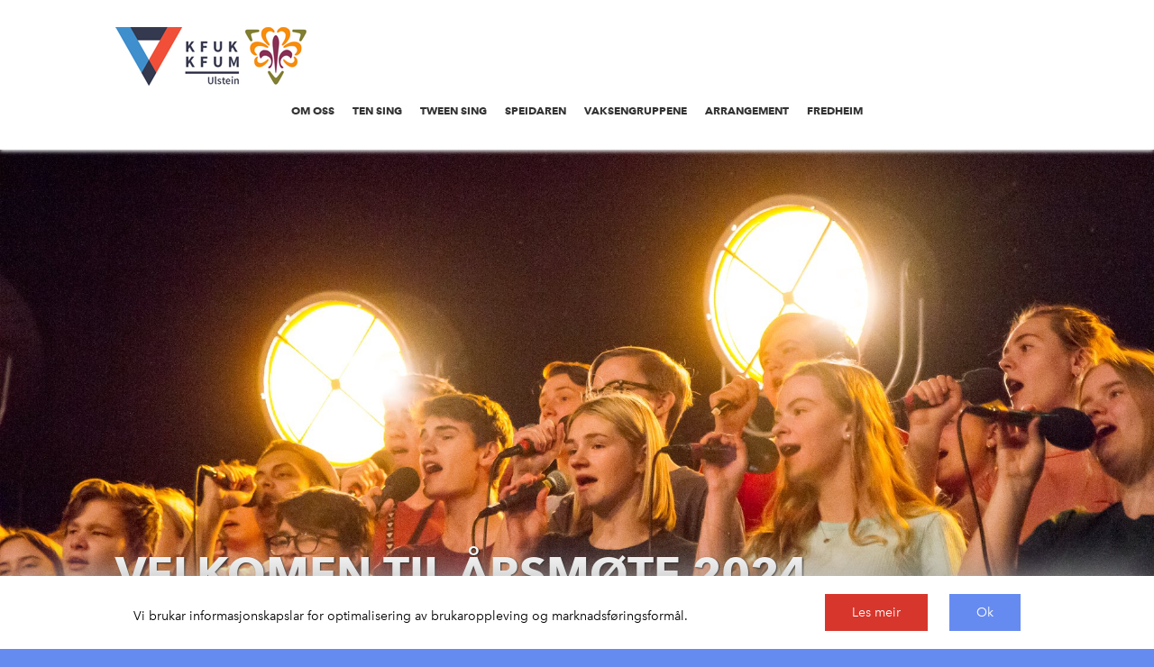

--- FILE ---
content_type: text/html; charset=UTF-8
request_url: https://ulsteinkm.no/
body_size: 11796
content:
<!DOCTYPE html>
<html lang="nb-NO">
<head itemscope itemtype="http://schema.org/WebSite">
	<meta charset="UTF-8">
	<title itemprop="name">KFUK-KFUM Ulstein</title>
	<meta name="description" content="Ulstein KFUK KFUM">
	<link rel="canonical" href="https://ulsteinkm.no" itemprop="url">
	<link rel="apple-touch-icon" sizes="180x180" href="https://ulsteinkm.no/wp-content/themes/kfuk-kfum/images/apple-touch-icon.png">
	<link rel="icon" href="https://ulsteinkm.no/wp-content/themes/kfuk-kfum/images/favicon.png" type="image/x-icon">
    <link rel="shortcut icon" href="https://ulsteinkm.no/wp-content/themes/kfuk-kfum/images/favicon.png" type="image/x-icon">
	<meta id="viewportMobile" name="viewport" content="width=device-width, initial-scale=1.0, minimum-scale=1.0, maximum-scale=1.0, user-scalable=no">
    <meta http-equiv="X-UA-Compatible" content="IE=edge,chrome=1">
    <meta name="theme-color" content="#668bf0">
		<meta name='robots' content='index, follow, max-image-preview:large, max-snippet:-1, max-video-preview:-1' />

	<!-- This site is optimized with the Yoast SEO plugin v26.8 - https://yoast.com/product/yoast-seo-wordpress/ -->
	<meta name="description" content="KFUK-KFUM Ulstein" />
	<link rel="canonical" href="https://ulsteinkm.no/" />
	<link rel="next" href="https://ulsteinkm.no/page/2/" />
	<meta property="og:locale" content="nb_NO" />
	<meta property="og:type" content="website" />
	<meta property="og:title" content="KFUK-KFUM Ulstein" />
	<meta property="og:description" content="KFUK-KFUM Ulstein" />
	<meta property="og:url" content="https://ulsteinkm.no/" />
	<meta property="og:site_name" content="KFUK-KFUM Ulstein" />
	<meta property="og:image" content="https://ulsteinkm.no/wp-content/uploads/2018/02/logo_new-1.jpg" />
	<meta property="og:image:width" content="218" />
	<meta property="og:image:height" content="65" />
	<meta property="og:image:type" content="image/jpeg" />
	<meta name="twitter:card" content="summary_large_image" />
	<script type="application/ld+json" class="yoast-schema-graph">{"@context":"https://schema.org","@graph":[{"@type":"CollectionPage","@id":"https://ulsteinkm.no/","url":"https://ulsteinkm.no/","name":"KFUK-KFUM Ulstein - KFUK-KFUM Ulstein","isPartOf":{"@id":"https://ulsteinkm.no/#website"},"description":"KFUK-KFUM Ulstein","breadcrumb":{"@id":"https://ulsteinkm.no/#breadcrumb"},"inLanguage":"nb-NO"},{"@type":"BreadcrumbList","@id":"https://ulsteinkm.no/#breadcrumb","itemListElement":[{"@type":"ListItem","position":1,"name":"Hjem"}]},{"@type":"WebSite","@id":"https://ulsteinkm.no/#website","url":"https://ulsteinkm.no/","name":"KFUK-KFUM Ulstein","description":"KFUK-KFUM Ulstein","potentialAction":[{"@type":"SearchAction","target":{"@type":"EntryPoint","urlTemplate":"https://ulsteinkm.no/?s={search_term_string}"},"query-input":{"@type":"PropertyValueSpecification","valueRequired":true,"valueName":"search_term_string"}}],"inLanguage":"nb-NO"}]}</script>
	<!-- / Yoast SEO plugin. -->


<link rel='dns-prefetch' href='//maxcdn.bootstrapcdn.com' />
		<!-- This site uses the Google Analytics by MonsterInsights plugin v9.11.1 - Using Analytics tracking - https://www.monsterinsights.com/ -->
							<script src="//www.googletagmanager.com/gtag/js?id=G-G94EXXD6YN"  data-cfasync="false" data-wpfc-render="false" type="text/javascript" async></script>
			<script data-cfasync="false" data-wpfc-render="false" type="text/javascript">
				var mi_version = '9.11.1';
				var mi_track_user = true;
				var mi_no_track_reason = '';
								var MonsterInsightsDefaultLocations = {"page_location":"https:\/\/ulsteinkm.no\/"};
								if ( typeof MonsterInsightsPrivacyGuardFilter === 'function' ) {
					var MonsterInsightsLocations = (typeof MonsterInsightsExcludeQuery === 'object') ? MonsterInsightsPrivacyGuardFilter( MonsterInsightsExcludeQuery ) : MonsterInsightsPrivacyGuardFilter( MonsterInsightsDefaultLocations );
				} else {
					var MonsterInsightsLocations = (typeof MonsterInsightsExcludeQuery === 'object') ? MonsterInsightsExcludeQuery : MonsterInsightsDefaultLocations;
				}

								var disableStrs = [
										'ga-disable-G-G94EXXD6YN',
									];

				/* Function to detect opted out users */
				function __gtagTrackerIsOptedOut() {
					for (var index = 0; index < disableStrs.length; index++) {
						if (document.cookie.indexOf(disableStrs[index] + '=true') > -1) {
							return true;
						}
					}

					return false;
				}

				/* Disable tracking if the opt-out cookie exists. */
				if (__gtagTrackerIsOptedOut()) {
					for (var index = 0; index < disableStrs.length; index++) {
						window[disableStrs[index]] = true;
					}
				}

				/* Opt-out function */
				function __gtagTrackerOptout() {
					for (var index = 0; index < disableStrs.length; index++) {
						document.cookie = disableStrs[index] + '=true; expires=Thu, 31 Dec 2099 23:59:59 UTC; path=/';
						window[disableStrs[index]] = true;
					}
				}

				if ('undefined' === typeof gaOptout) {
					function gaOptout() {
						__gtagTrackerOptout();
					}
				}
								window.dataLayer = window.dataLayer || [];

				window.MonsterInsightsDualTracker = {
					helpers: {},
					trackers: {},
				};
				if (mi_track_user) {
					function __gtagDataLayer() {
						dataLayer.push(arguments);
					}

					function __gtagTracker(type, name, parameters) {
						if (!parameters) {
							parameters = {};
						}

						if (parameters.send_to) {
							__gtagDataLayer.apply(null, arguments);
							return;
						}

						if (type === 'event') {
														parameters.send_to = monsterinsights_frontend.v4_id;
							var hookName = name;
							if (typeof parameters['event_category'] !== 'undefined') {
								hookName = parameters['event_category'] + ':' + name;
							}

							if (typeof MonsterInsightsDualTracker.trackers[hookName] !== 'undefined') {
								MonsterInsightsDualTracker.trackers[hookName](parameters);
							} else {
								__gtagDataLayer('event', name, parameters);
							}
							
						} else {
							__gtagDataLayer.apply(null, arguments);
						}
					}

					__gtagTracker('js', new Date());
					__gtagTracker('set', {
						'developer_id.dZGIzZG': true,
											});
					if ( MonsterInsightsLocations.page_location ) {
						__gtagTracker('set', MonsterInsightsLocations);
					}
										__gtagTracker('config', 'G-G94EXXD6YN', {"forceSSL":"true"} );
										window.gtag = __gtagTracker;										(function () {
						/* https://developers.google.com/analytics/devguides/collection/analyticsjs/ */
						/* ga and __gaTracker compatibility shim. */
						var noopfn = function () {
							return null;
						};
						var newtracker = function () {
							return new Tracker();
						};
						var Tracker = function () {
							return null;
						};
						var p = Tracker.prototype;
						p.get = noopfn;
						p.set = noopfn;
						p.send = function () {
							var args = Array.prototype.slice.call(arguments);
							args.unshift('send');
							__gaTracker.apply(null, args);
						};
						var __gaTracker = function () {
							var len = arguments.length;
							if (len === 0) {
								return;
							}
							var f = arguments[len - 1];
							if (typeof f !== 'object' || f === null || typeof f.hitCallback !== 'function') {
								if ('send' === arguments[0]) {
									var hitConverted, hitObject = false, action;
									if ('event' === arguments[1]) {
										if ('undefined' !== typeof arguments[3]) {
											hitObject = {
												'eventAction': arguments[3],
												'eventCategory': arguments[2],
												'eventLabel': arguments[4],
												'value': arguments[5] ? arguments[5] : 1,
											}
										}
									}
									if ('pageview' === arguments[1]) {
										if ('undefined' !== typeof arguments[2]) {
											hitObject = {
												'eventAction': 'page_view',
												'page_path': arguments[2],
											}
										}
									}
									if (typeof arguments[2] === 'object') {
										hitObject = arguments[2];
									}
									if (typeof arguments[5] === 'object') {
										Object.assign(hitObject, arguments[5]);
									}
									if ('undefined' !== typeof arguments[1].hitType) {
										hitObject = arguments[1];
										if ('pageview' === hitObject.hitType) {
											hitObject.eventAction = 'page_view';
										}
									}
									if (hitObject) {
										action = 'timing' === arguments[1].hitType ? 'timing_complete' : hitObject.eventAction;
										hitConverted = mapArgs(hitObject);
										__gtagTracker('event', action, hitConverted);
									}
								}
								return;
							}

							function mapArgs(args) {
								var arg, hit = {};
								var gaMap = {
									'eventCategory': 'event_category',
									'eventAction': 'event_action',
									'eventLabel': 'event_label',
									'eventValue': 'event_value',
									'nonInteraction': 'non_interaction',
									'timingCategory': 'event_category',
									'timingVar': 'name',
									'timingValue': 'value',
									'timingLabel': 'event_label',
									'page': 'page_path',
									'location': 'page_location',
									'title': 'page_title',
									'referrer' : 'page_referrer',
								};
								for (arg in args) {
																		if (!(!args.hasOwnProperty(arg) || !gaMap.hasOwnProperty(arg))) {
										hit[gaMap[arg]] = args[arg];
									} else {
										hit[arg] = args[arg];
									}
								}
								return hit;
							}

							try {
								f.hitCallback();
							} catch (ex) {
							}
						};
						__gaTracker.create = newtracker;
						__gaTracker.getByName = newtracker;
						__gaTracker.getAll = function () {
							return [];
						};
						__gaTracker.remove = noopfn;
						__gaTracker.loaded = true;
						window['__gaTracker'] = __gaTracker;
					})();
									} else {
										console.log("");
					(function () {
						function __gtagTracker() {
							return null;
						}

						window['__gtagTracker'] = __gtagTracker;
						window['gtag'] = __gtagTracker;
					})();
									}
			</script>
							<!-- / Google Analytics by MonsterInsights -->
		<style id='wp-img-auto-sizes-contain-inline-css' type='text/css'>
img:is([sizes=auto i],[sizes^="auto," i]){contain-intrinsic-size:3000px 1500px}
/*# sourceURL=wp-img-auto-sizes-contain-inline-css */
</style>
<link rel='stylesheet' id='sbi_styles-css' href='https://ulsteinkm.no/wp-content/plugins/instagram-feed/css/sbi-styles.min.css?ver=6.10.0' type='text/css' media='all' />
<style id='wp-emoji-styles-inline-css' type='text/css'>

	img.wp-smiley, img.emoji {
		display: inline !important;
		border: none !important;
		box-shadow: none !important;
		height: 1em !important;
		width: 1em !important;
		margin: 0 0.07em !important;
		vertical-align: -0.1em !important;
		background: none !important;
		padding: 0 !important;
	}
/*# sourceURL=wp-emoji-styles-inline-css */
</style>
<style id='wp-block-library-inline-css' type='text/css'>
:root{--wp-block-synced-color:#7a00df;--wp-block-synced-color--rgb:122,0,223;--wp-bound-block-color:var(--wp-block-synced-color);--wp-editor-canvas-background:#ddd;--wp-admin-theme-color:#007cba;--wp-admin-theme-color--rgb:0,124,186;--wp-admin-theme-color-darker-10:#006ba1;--wp-admin-theme-color-darker-10--rgb:0,107,160.5;--wp-admin-theme-color-darker-20:#005a87;--wp-admin-theme-color-darker-20--rgb:0,90,135;--wp-admin-border-width-focus:2px}@media (min-resolution:192dpi){:root{--wp-admin-border-width-focus:1.5px}}.wp-element-button{cursor:pointer}:root .has-very-light-gray-background-color{background-color:#eee}:root .has-very-dark-gray-background-color{background-color:#313131}:root .has-very-light-gray-color{color:#eee}:root .has-very-dark-gray-color{color:#313131}:root .has-vivid-green-cyan-to-vivid-cyan-blue-gradient-background{background:linear-gradient(135deg,#00d084,#0693e3)}:root .has-purple-crush-gradient-background{background:linear-gradient(135deg,#34e2e4,#4721fb 50%,#ab1dfe)}:root .has-hazy-dawn-gradient-background{background:linear-gradient(135deg,#faaca8,#dad0ec)}:root .has-subdued-olive-gradient-background{background:linear-gradient(135deg,#fafae1,#67a671)}:root .has-atomic-cream-gradient-background{background:linear-gradient(135deg,#fdd79a,#004a59)}:root .has-nightshade-gradient-background{background:linear-gradient(135deg,#330968,#31cdcf)}:root .has-midnight-gradient-background{background:linear-gradient(135deg,#020381,#2874fc)}:root{--wp--preset--font-size--normal:16px;--wp--preset--font-size--huge:42px}.has-regular-font-size{font-size:1em}.has-larger-font-size{font-size:2.625em}.has-normal-font-size{font-size:var(--wp--preset--font-size--normal)}.has-huge-font-size{font-size:var(--wp--preset--font-size--huge)}.has-text-align-center{text-align:center}.has-text-align-left{text-align:left}.has-text-align-right{text-align:right}.has-fit-text{white-space:nowrap!important}#end-resizable-editor-section{display:none}.aligncenter{clear:both}.items-justified-left{justify-content:flex-start}.items-justified-center{justify-content:center}.items-justified-right{justify-content:flex-end}.items-justified-space-between{justify-content:space-between}.screen-reader-text{border:0;clip-path:inset(50%);height:1px;margin:-1px;overflow:hidden;padding:0;position:absolute;width:1px;word-wrap:normal!important}.screen-reader-text:focus{background-color:#ddd;clip-path:none;color:#444;display:block;font-size:1em;height:auto;left:5px;line-height:normal;padding:15px 23px 14px;text-decoration:none;top:5px;width:auto;z-index:100000}html :where(.has-border-color){border-style:solid}html :where([style*=border-top-color]){border-top-style:solid}html :where([style*=border-right-color]){border-right-style:solid}html :where([style*=border-bottom-color]){border-bottom-style:solid}html :where([style*=border-left-color]){border-left-style:solid}html :where([style*=border-width]){border-style:solid}html :where([style*=border-top-width]){border-top-style:solid}html :where([style*=border-right-width]){border-right-style:solid}html :where([style*=border-bottom-width]){border-bottom-style:solid}html :where([style*=border-left-width]){border-left-style:solid}html :where(img[class*=wp-image-]){height:auto;max-width:100%}:where(figure){margin:0 0 1em}html :where(.is-position-sticky){--wp-admin--admin-bar--position-offset:var(--wp-admin--admin-bar--height,0px)}@media screen and (max-width:600px){html :where(.is-position-sticky){--wp-admin--admin-bar--position-offset:0px}}

/*# sourceURL=wp-block-library-inline-css */
</style><style id='global-styles-inline-css' type='text/css'>
:root{--wp--preset--aspect-ratio--square: 1;--wp--preset--aspect-ratio--4-3: 4/3;--wp--preset--aspect-ratio--3-4: 3/4;--wp--preset--aspect-ratio--3-2: 3/2;--wp--preset--aspect-ratio--2-3: 2/3;--wp--preset--aspect-ratio--16-9: 16/9;--wp--preset--aspect-ratio--9-16: 9/16;--wp--preset--color--black: #000000;--wp--preset--color--cyan-bluish-gray: #abb8c3;--wp--preset--color--white: #ffffff;--wp--preset--color--pale-pink: #f78da7;--wp--preset--color--vivid-red: #cf2e2e;--wp--preset--color--luminous-vivid-orange: #ff6900;--wp--preset--color--luminous-vivid-amber: #fcb900;--wp--preset--color--light-green-cyan: #7bdcb5;--wp--preset--color--vivid-green-cyan: #00d084;--wp--preset--color--pale-cyan-blue: #8ed1fc;--wp--preset--color--vivid-cyan-blue: #0693e3;--wp--preset--color--vivid-purple: #9b51e0;--wp--preset--gradient--vivid-cyan-blue-to-vivid-purple: linear-gradient(135deg,rgb(6,147,227) 0%,rgb(155,81,224) 100%);--wp--preset--gradient--light-green-cyan-to-vivid-green-cyan: linear-gradient(135deg,rgb(122,220,180) 0%,rgb(0,208,130) 100%);--wp--preset--gradient--luminous-vivid-amber-to-luminous-vivid-orange: linear-gradient(135deg,rgb(252,185,0) 0%,rgb(255,105,0) 100%);--wp--preset--gradient--luminous-vivid-orange-to-vivid-red: linear-gradient(135deg,rgb(255,105,0) 0%,rgb(207,46,46) 100%);--wp--preset--gradient--very-light-gray-to-cyan-bluish-gray: linear-gradient(135deg,rgb(238,238,238) 0%,rgb(169,184,195) 100%);--wp--preset--gradient--cool-to-warm-spectrum: linear-gradient(135deg,rgb(74,234,220) 0%,rgb(151,120,209) 20%,rgb(207,42,186) 40%,rgb(238,44,130) 60%,rgb(251,105,98) 80%,rgb(254,248,76) 100%);--wp--preset--gradient--blush-light-purple: linear-gradient(135deg,rgb(255,206,236) 0%,rgb(152,150,240) 100%);--wp--preset--gradient--blush-bordeaux: linear-gradient(135deg,rgb(254,205,165) 0%,rgb(254,45,45) 50%,rgb(107,0,62) 100%);--wp--preset--gradient--luminous-dusk: linear-gradient(135deg,rgb(255,203,112) 0%,rgb(199,81,192) 50%,rgb(65,88,208) 100%);--wp--preset--gradient--pale-ocean: linear-gradient(135deg,rgb(255,245,203) 0%,rgb(182,227,212) 50%,rgb(51,167,181) 100%);--wp--preset--gradient--electric-grass: linear-gradient(135deg,rgb(202,248,128) 0%,rgb(113,206,126) 100%);--wp--preset--gradient--midnight: linear-gradient(135deg,rgb(2,3,129) 0%,rgb(40,116,252) 100%);--wp--preset--font-size--small: 13px;--wp--preset--font-size--medium: 20px;--wp--preset--font-size--large: 36px;--wp--preset--font-size--x-large: 42px;--wp--preset--spacing--20: 0.44rem;--wp--preset--spacing--30: 0.67rem;--wp--preset--spacing--40: 1rem;--wp--preset--spacing--50: 1.5rem;--wp--preset--spacing--60: 2.25rem;--wp--preset--spacing--70: 3.38rem;--wp--preset--spacing--80: 5.06rem;--wp--preset--shadow--natural: 6px 6px 9px rgba(0, 0, 0, 0.2);--wp--preset--shadow--deep: 12px 12px 50px rgba(0, 0, 0, 0.4);--wp--preset--shadow--sharp: 6px 6px 0px rgba(0, 0, 0, 0.2);--wp--preset--shadow--outlined: 6px 6px 0px -3px rgb(255, 255, 255), 6px 6px rgb(0, 0, 0);--wp--preset--shadow--crisp: 6px 6px 0px rgb(0, 0, 0);}:where(.is-layout-flex){gap: 0.5em;}:where(.is-layout-grid){gap: 0.5em;}body .is-layout-flex{display: flex;}.is-layout-flex{flex-wrap: wrap;align-items: center;}.is-layout-flex > :is(*, div){margin: 0;}body .is-layout-grid{display: grid;}.is-layout-grid > :is(*, div){margin: 0;}:where(.wp-block-columns.is-layout-flex){gap: 2em;}:where(.wp-block-columns.is-layout-grid){gap: 2em;}:where(.wp-block-post-template.is-layout-flex){gap: 1.25em;}:where(.wp-block-post-template.is-layout-grid){gap: 1.25em;}.has-black-color{color: var(--wp--preset--color--black) !important;}.has-cyan-bluish-gray-color{color: var(--wp--preset--color--cyan-bluish-gray) !important;}.has-white-color{color: var(--wp--preset--color--white) !important;}.has-pale-pink-color{color: var(--wp--preset--color--pale-pink) !important;}.has-vivid-red-color{color: var(--wp--preset--color--vivid-red) !important;}.has-luminous-vivid-orange-color{color: var(--wp--preset--color--luminous-vivid-orange) !important;}.has-luminous-vivid-amber-color{color: var(--wp--preset--color--luminous-vivid-amber) !important;}.has-light-green-cyan-color{color: var(--wp--preset--color--light-green-cyan) !important;}.has-vivid-green-cyan-color{color: var(--wp--preset--color--vivid-green-cyan) !important;}.has-pale-cyan-blue-color{color: var(--wp--preset--color--pale-cyan-blue) !important;}.has-vivid-cyan-blue-color{color: var(--wp--preset--color--vivid-cyan-blue) !important;}.has-vivid-purple-color{color: var(--wp--preset--color--vivid-purple) !important;}.has-black-background-color{background-color: var(--wp--preset--color--black) !important;}.has-cyan-bluish-gray-background-color{background-color: var(--wp--preset--color--cyan-bluish-gray) !important;}.has-white-background-color{background-color: var(--wp--preset--color--white) !important;}.has-pale-pink-background-color{background-color: var(--wp--preset--color--pale-pink) !important;}.has-vivid-red-background-color{background-color: var(--wp--preset--color--vivid-red) !important;}.has-luminous-vivid-orange-background-color{background-color: var(--wp--preset--color--luminous-vivid-orange) !important;}.has-luminous-vivid-amber-background-color{background-color: var(--wp--preset--color--luminous-vivid-amber) !important;}.has-light-green-cyan-background-color{background-color: var(--wp--preset--color--light-green-cyan) !important;}.has-vivid-green-cyan-background-color{background-color: var(--wp--preset--color--vivid-green-cyan) !important;}.has-pale-cyan-blue-background-color{background-color: var(--wp--preset--color--pale-cyan-blue) !important;}.has-vivid-cyan-blue-background-color{background-color: var(--wp--preset--color--vivid-cyan-blue) !important;}.has-vivid-purple-background-color{background-color: var(--wp--preset--color--vivid-purple) !important;}.has-black-border-color{border-color: var(--wp--preset--color--black) !important;}.has-cyan-bluish-gray-border-color{border-color: var(--wp--preset--color--cyan-bluish-gray) !important;}.has-white-border-color{border-color: var(--wp--preset--color--white) !important;}.has-pale-pink-border-color{border-color: var(--wp--preset--color--pale-pink) !important;}.has-vivid-red-border-color{border-color: var(--wp--preset--color--vivid-red) !important;}.has-luminous-vivid-orange-border-color{border-color: var(--wp--preset--color--luminous-vivid-orange) !important;}.has-luminous-vivid-amber-border-color{border-color: var(--wp--preset--color--luminous-vivid-amber) !important;}.has-light-green-cyan-border-color{border-color: var(--wp--preset--color--light-green-cyan) !important;}.has-vivid-green-cyan-border-color{border-color: var(--wp--preset--color--vivid-green-cyan) !important;}.has-pale-cyan-blue-border-color{border-color: var(--wp--preset--color--pale-cyan-blue) !important;}.has-vivid-cyan-blue-border-color{border-color: var(--wp--preset--color--vivid-cyan-blue) !important;}.has-vivid-purple-border-color{border-color: var(--wp--preset--color--vivid-purple) !important;}.has-vivid-cyan-blue-to-vivid-purple-gradient-background{background: var(--wp--preset--gradient--vivid-cyan-blue-to-vivid-purple) !important;}.has-light-green-cyan-to-vivid-green-cyan-gradient-background{background: var(--wp--preset--gradient--light-green-cyan-to-vivid-green-cyan) !important;}.has-luminous-vivid-amber-to-luminous-vivid-orange-gradient-background{background: var(--wp--preset--gradient--luminous-vivid-amber-to-luminous-vivid-orange) !important;}.has-luminous-vivid-orange-to-vivid-red-gradient-background{background: var(--wp--preset--gradient--luminous-vivid-orange-to-vivid-red) !important;}.has-very-light-gray-to-cyan-bluish-gray-gradient-background{background: var(--wp--preset--gradient--very-light-gray-to-cyan-bluish-gray) !important;}.has-cool-to-warm-spectrum-gradient-background{background: var(--wp--preset--gradient--cool-to-warm-spectrum) !important;}.has-blush-light-purple-gradient-background{background: var(--wp--preset--gradient--blush-light-purple) !important;}.has-blush-bordeaux-gradient-background{background: var(--wp--preset--gradient--blush-bordeaux) !important;}.has-luminous-dusk-gradient-background{background: var(--wp--preset--gradient--luminous-dusk) !important;}.has-pale-ocean-gradient-background{background: var(--wp--preset--gradient--pale-ocean) !important;}.has-electric-grass-gradient-background{background: var(--wp--preset--gradient--electric-grass) !important;}.has-midnight-gradient-background{background: var(--wp--preset--gradient--midnight) !important;}.has-small-font-size{font-size: var(--wp--preset--font-size--small) !important;}.has-medium-font-size{font-size: var(--wp--preset--font-size--medium) !important;}.has-large-font-size{font-size: var(--wp--preset--font-size--large) !important;}.has-x-large-font-size{font-size: var(--wp--preset--font-size--x-large) !important;}
/*# sourceURL=global-styles-inline-css */
</style>

<style id='classic-theme-styles-inline-css' type='text/css'>
/*! This file is auto-generated */
.wp-block-button__link{color:#fff;background-color:#32373c;border-radius:9999px;box-shadow:none;text-decoration:none;padding:calc(.667em + 2px) calc(1.333em + 2px);font-size:1.125em}.wp-block-file__button{background:#32373c;color:#fff;text-decoration:none}
/*# sourceURL=/wp-includes/css/classic-themes.min.css */
</style>
<link rel='stylesheet' id='wpmf-gallery-popup-style-css' href='https://ulsteinkm.no/wp-content/plugins/wp-media-folder/assets/css/display-gallery/magnific-popup.css?ver=0.9.9' type='text/css' media='all' />
<link rel='stylesheet' id='cff-css' href='https://ulsteinkm.no/wp-content/plugins/custom-facebook-feed/assets/css/cff-style.min.css?ver=4.3.4' type='text/css' media='all' />
<link rel='stylesheet' id='sb-font-awesome-css' href='https://maxcdn.bootstrapcdn.com/font-awesome/4.7.0/css/font-awesome.min.css?ver=6.9' type='text/css' media='all' />
<link rel='stylesheet' id='lightgallery-css' href='https://ulsteinkm.no/wp-content/themes/kfuk-kfum/js/lightgallery/css/lightgallery.css?ver=6.9' type='text/css' media='all' />
<link rel='stylesheet' id='kfukfum-main-style-css' href='https://ulsteinkm.no/wp-content/themes/kfuk-kfum/style.css?ver=2.1.1' type='text/css' media='all' />
<script type="text/javascript" src="https://ulsteinkm.no/wp-content/plugins/google-analytics-for-wordpress/assets/js/frontend-gtag.min.js?ver=9.11.1" id="monsterinsights-frontend-script-js" async="async" data-wp-strategy="async"></script>
<script data-cfasync="false" data-wpfc-render="false" type="text/javascript" id='monsterinsights-frontend-script-js-extra'>/* <![CDATA[ */
var monsterinsights_frontend = {"js_events_tracking":"true","download_extensions":"doc,pdf,ppt,zip,xls,docx,pptx,xlsx","inbound_paths":"[]","home_url":"https:\/\/ulsteinkm.no","hash_tracking":"false","v4_id":"G-G94EXXD6YN"};/* ]]> */
</script>
<script type="text/javascript" src="https://ulsteinkm.no/wp-includes/js/jquery/jquery.min.js?ver=3.7.1" id="jquery-core-js"></script>
<script type="text/javascript" src="https://ulsteinkm.no/wp-includes/js/jquery/jquery-migrate.min.js?ver=3.4.1" id="jquery-migrate-js"></script>
<script type="text/javascript" src="https://ulsteinkm.no/wp-content/themes/kfuk-kfum/js/lazyload/jquery.lazyload.min.js" id="lazy-load-js"></script>
<script type="text/javascript" src="https://ulsteinkm.no/wp-content/themes/kfuk-kfum/js/onscreen/jquery.onscreen.min.js" id="onscreen-js"></script>
<script type="text/javascript" src="https://ulsteinkm.no/wp-content/themes/kfuk-kfum/js/lightgallery/lightgallery.min.js" id="lightgallery-js"></script>
<script type="text/javascript" src="https://ulsteinkm.no/wp-content/themes/kfuk-kfum/js/lightgallery/lg-autoplay.min.js" id="lightgallery-autoplay-js"></script>
<script type="text/javascript" src="https://ulsteinkm.no/wp-content/themes/kfuk-kfum/js/lightgallery/lg-video.min.js" id="lightgallery-video-js"></script>
<script type="text/javascript" src="https://ulsteinkm.no/wp-content/themes/kfuk-kfum/js/lightgallery/lg-thumbnail.min.js" id="lightgallery-thumbnails-js"></script>
<script type="text/javascript" src="https://ulsteinkm.no/wp-content/themes/kfuk-kfum/js/index.js?ver=2.1.1" id="kfukfum-index-js"></script>
<link rel="https://api.w.org/" href="https://ulsteinkm.no/wp-json/" /><link rel="EditURI" type="application/rsd+xml" title="RSD" href="https://ulsteinkm.no/xmlrpc.php?rsd" />
<meta name="generator" content="WordPress 6.9" />
	<link href="https://ulsteinkm.no/wp-content/themes/kfuk-kfum/fonts/AvenirNext/font.css" rel="stylesheet" type="text/css">
	<link href="https://ulsteinkm.no/wp-content/themes/kfuk-kfum/fonts/AvenirNextBold/font.css" rel="stylesheet" type="text/css">
</head>

<body class="home blog wp-theme-kfuk-kfum">

<div class="cookie-warning" hidden>
	<div class="cookie-block">
		<div><p>Vi brukar informasjonskapslar for optimalisering av brukaroppleving og marknadsføringsformål.</p></div>
		<a href="https://ulsteinkm.no/personvernerklaering/" class="simple-button inverted">Les meir</a>
		<a href="#" id="cookie-warning-agree" class="simple-button">Ok</a>
	</div>
	<script type="text/javascript">
	if ( ! document.cookie.match('agrees_with_cookie=1')) {
		jQuery('.cookie-warning').removeAttr('hidden');
	}

	jQuery( document ).ready( function ( $ ) {
		$('#cookie-warning-agree').on('click', function(event){
			event.preventDefault();
	        var d = new Date();
	        d.setTime(d.getTime() + (10*365*24*60*60*1000));
	        var expires = "expires="+ d.toUTCString();
	        document.cookie = "agrees_with_cookie=1;" + expires + ";path=/";
	        $('.cookie-warning').remove();
	    });
	});
	</script>
</div>
<header id="site-header">
	<div class="content-block">

		<div id="site-logo">
							<img src="https://ulsteinkm.no/wp-content/themes/kfuk-kfum/images/logo_new.jpg" alt="Logo">
					</div>

				<div id="main-navigation-container">
			<nav id="site-navigation" class="main-navigation">
		 	<ul id="menu-main-menu" class="primary-menu"><li id="menu-item-11" class="menu-item menu-item-type-taxonomy menu-item-object-category menu-item-has-children menu-item-11"><span class="menu-expand-button"><span>&nbsp;</span><span>&nbsp;</span></span><a href="https://ulsteinkm.no/om-oss/">Om oss</a>
<ul class="sub-menu">
	<li id="menu-item-690" class="menu-item menu-item-type-taxonomy menu-item-object-category menu-item-690"><span class="menu-expand-button"><span>&nbsp;</span><span>&nbsp;</span></span><a href="https://ulsteinkm.no/om-oss/aktuelt/">Aktuelt</a></li>
	<li id="menu-item-26" class="menu-item menu-item-type-taxonomy menu-item-object-category menu-item-26"><span class="menu-expand-button"><span>&nbsp;</span><span>&nbsp;</span></span><a href="https://ulsteinkm.no/om-oss/vedtekter/">Vedtekter</a></li>
	<li id="menu-item-25" class="menu-item menu-item-type-taxonomy menu-item-object-category menu-item-25"><span class="menu-expand-button"><span>&nbsp;</span><span>&nbsp;</span></span><a href="https://ulsteinkm.no/om-oss/arsmeldingar/">Årsmeldingar og andre dokument</a></li>
	<li id="menu-item-123" class="menu-item menu-item-type-taxonomy menu-item-object-category menu-item-123"><span class="menu-expand-button"><span>&nbsp;</span><span>&nbsp;</span></span><a href="https://ulsteinkm.no/om-oss/hovudstyret/">Styret og andre organ</a></li>
</ul>
</li>
<li id="menu-item-13" class="menu-item menu-item-type-taxonomy menu-item-object-category menu-item-13"><span class="menu-expand-button"><span>&nbsp;</span><span>&nbsp;</span></span><a href="https://ulsteinkm.no/ten-sing/">Ten Sing</a></li>
<li id="menu-item-61" class="menu-item menu-item-type-taxonomy menu-item-object-category menu-item-61"><span class="menu-expand-button"><span>&nbsp;</span><span>&nbsp;</span></span><a href="https://ulsteinkm.no/tween-sing/">Tween Sing</a></li>
<li id="menu-item-12" class="menu-item menu-item-type-taxonomy menu-item-object-category menu-item-has-children menu-item-12"><span class="menu-expand-button"><span>&nbsp;</span><span>&nbsp;</span></span><a href="https://ulsteinkm.no/speidaren/">Speidaren</a>
<ul class="sub-menu">
	<li id="menu-item-73" class="menu-item menu-item-type-taxonomy menu-item-object-category menu-item-73"><span class="menu-expand-button"><span>&nbsp;</span><span>&nbsp;</span></span><a href="https://ulsteinkm.no/speidaren/gruppene-i-troppen-var/">Gruppene i troppen vår</a></li>
	<li id="menu-item-72" class="menu-item menu-item-type-taxonomy menu-item-object-category menu-item-72"><span class="menu-expand-button"><span>&nbsp;</span><span>&nbsp;</span></span><a href="https://ulsteinkm.no/speidaren/drakt-merke-og-utstyr/">Drakt, merke og utstyr</a></li>
	<li id="menu-item-105" class="menu-item menu-item-type-post_type menu-item-object-post menu-item-105"><span class="menu-expand-button"><span>&nbsp;</span><span>&nbsp;</span></span><a href="https://ulsteinkm.no/speidaren/speidarlova/speidarlova/">Speidarlova</a></li>
	<li id="menu-item-71" class="menu-item menu-item-type-taxonomy menu-item-object-category menu-item-71"><span class="menu-expand-button"><span>&nbsp;</span><span>&nbsp;</span></span><a href="https://ulsteinkm.no/speidaren/bruk-hytta-var/">Bruk hytta vår</a></li>
</ul>
</li>
<li id="menu-item-63" class="menu-item menu-item-type-taxonomy menu-item-object-category menu-item-63"><span class="menu-expand-button"><span>&nbsp;</span><span>&nbsp;</span></span><a href="https://ulsteinkm.no/vaksengruppene/">Vaksengruppene</a></li>
<li id="menu-item-64" class="menu-item menu-item-type-taxonomy menu-item-object-category menu-item-64"><span class="menu-expand-button"><span>&nbsp;</span><span>&nbsp;</span></span><a href="https://ulsteinkm.no/arrangement/">Arrangement</a></li>
<li id="menu-item-9" class="menu-item menu-item-type-taxonomy menu-item-object-category menu-item-has-children menu-item-9"><span class="menu-expand-button"><span>&nbsp;</span><span>&nbsp;</span></span><a href="https://ulsteinkm.no/fredheim/">Fredheim</a>
<ul class="sub-menu">
	<li id="menu-item-253" class="menu-item menu-item-type-taxonomy menu-item-object-category menu-item-253"><span class="menu-expand-button"><span>&nbsp;</span><span>&nbsp;</span></span><a href="https://ulsteinkm.no/fredheim/historia-om-fredheim/">Historia om Fredheim</a></li>
</ul>
</li>
</ul>		 	</nav>

		 	<div id="mobile-menu-button">
		 		<div id="mobile-menu-button-text">meny</div>
			 	<div class="hamburger-menu-button">
			        <div>
			            <div>&nbsp;</div>
			            <div>&nbsp;</div>
			            <div>&nbsp;</div>
			        </div>
		    	</div>
	    	</div>
	 	</div>
			</div>
</header><section id="frontpage-picture">
	<div class="content-block">
							<div class="frontpage-picture-article">
						<h1 class="frontpage-picture-heading">Velkomen til årsmøte 2024</h1>
						<div class="frontpage-picture-text"></div>

						
					</div>
				
				<style type="text/css">
					#frontpage-picture {
						background-image: url('https://ulsteinkm.no/wp-content/uploads/2016/11/84528817_3285920698089811_8807035026920177664_o.jpg');
					}				
				</style>

					</div>
</section>	<section id="frontpage-aktuelt">
		<div class="content-block">
			<div class="section-heading">Aktuelt</div>

			<div id="frontpage-aktuelt-items">
										<div class="frontpage-aktuelt-item">
							<div class="frontpage-aktuelt-item-picture">
								<img style="background-image: url('https://ulsteinkm.no/wp-content/uploads/2016/11/Fredheim-kveld.jpg');" src="https://ulsteinkm.no/wp-content/themes/kfuk-kfum/images/32x19.png" alt="Årsmøte 2025">
							</div>
							<div class="frontpage-aktuelt-item-text">Årsmøte 2025</div>
							<div class="frontpage-aktuelt-item-link">
								<a href="https://ulsteinkm.no/om-oss/aktuelt/arsmote-2025/">LES MEIR</a>
							</div>
						</div>
											<div class="frontpage-aktuelt-item">
							<div class="frontpage-aktuelt-item-picture">
								<img style="background-image: url('https://ulsteinkm.no/wp-content/uploads/2021/09/241080651_549884549681545_3424996025024088500_n.jpg');" src="https://ulsteinkm.no/wp-content/themes/kfuk-kfum/images/32x19.png" alt="Velkomen i speidaren!">
							</div>
							<div class="frontpage-aktuelt-item-text">Velkomen i speidaren!</div>
							<div class="frontpage-aktuelt-item-link">
								<a href="https://ulsteinkm.no/om-oss/aktuelt/velkomen-i-speidaren/">LES MEIR</a>
							</div>
						</div>
											<div class="frontpage-aktuelt-item">
							<div class="frontpage-aktuelt-item-picture">
								<img style="background-image: url('https://ulsteinkm.no/wp-content/uploads/2016/11/84528817_3285920698089811_8807035026920177664_o.jpg');" src="https://ulsteinkm.no/wp-content/themes/kfuk-kfum/images/32x19.png" alt="Årsmøte 2024">
							</div>
							<div class="frontpage-aktuelt-item-text">Årsmøte 2024</div>
							<div class="frontpage-aktuelt-item-link">
								<a href="https://ulsteinkm.no/om-oss/aktuelt/arsmote-2024/">LES MEIR</a>
							</div>
						</div>
								</div>

		</div>
	</section>
<section id="frontpage-bli-medlem">
	
				<table cellspacing="0" cellpadding="0" class="frontpage-bli-medlem-article">
					<tr>
													<td>
								<div class="frontpage-bli-medlem-picture">
									<img width="2560" height="1707" src="https://ulsteinkm.no/wp-content/uploads/2021/03/vt2020-1-scaled.jpg" class="attachment-post-thumbnail size-post-thumbnail wp-post-image" alt="" decoding="async" fetchpriority="high" srcset="https://ulsteinkm.no/wp-content/uploads/2021/03/vt2020-1-scaled.jpg 2560w, https://ulsteinkm.no/wp-content/uploads/2021/03/vt2020-1-300x200.jpg 300w, https://ulsteinkm.no/wp-content/uploads/2021/03/vt2020-1-1024x683.jpg 1024w, https://ulsteinkm.no/wp-content/uploads/2021/03/vt2020-1-768x512.jpg 768w, https://ulsteinkm.no/wp-content/uploads/2021/03/vt2020-1-1536x1024.jpg 1536w, https://ulsteinkm.no/wp-content/uploads/2021/03/vt2020-1-2048x1365.jpg 2048w, https://ulsteinkm.no/wp-content/uploads/2021/03/vt2020-1-1620x1080.jpg 1620w" sizes="(max-width: 2560px) 100vw, 2560px" />								</div>
							</td>
												<td class="last-td">
							<div class="frontpage-bli-medlem-texts">
								<div class="frontpage-bli-medlem-heading">
									Bli medlem								</div>
								<div class="frontpage-bli-medlem-text">
									<p>Bli med og støtt eit ope, levande og trygt fellesskap! </p>
<p>KFUK-KFUM Ulstein driv kor for barn og ungdom, speidargrupper med meir. </p>
<p>Vi høyrer til YWCA og YMCA, verdas største ungdomsrørsle.</p>
<p>Bli med og kjemp for at unge overalt skal få utvikle seg som heile menneske!</p>
								</div>
								<div class="frontpage-bli-medlem-link">
									<p><a href="https://connect365.kfuk-kfum.no/org-group-member-signup?ID=32938" target="_blank" rel="noopener">HER MELDER DU DEG INN</a></p>
								</div>
							</div>
						</td>
					</tr>
				</table>

			</section><div id="googleMap">&nbsp;</div>
<script src="https://maps.googleapis.com/maps/api/js?v=3.exp&amp;key=AIzaSyCDDMpzQmeXCOf5ErfoZAHP0VQJfPBuNfU"></script>
<script type="text/javascript">
	var googleMap = false;
	var latlngbounds = false;
	var markerPosition = new google.maps.LatLng(62.343868, 5.846800);
	var mapWindowWidth = jQuery(window).outerWidth();
	var defaultZoom = 17;

	function initialize() {
		googleMap = new google.maps.Map(document.getElementById('googleMap'), {
			center: markerPosition,
			zoom: defaultZoom,
			scrollwheel: false,
			mapTypeControl: false,
			streetViewControl: false
		});

		latlngbounds = new google.maps.LatLngBounds();

		var placeDescription = '<div class="placeHeading">Kyrkjegata 12</div>'
		+ '<div class="placeAddress">6065 Ulsteinvik</div>';

		var infowindow = new google.maps.InfoWindow();

		var marker = new google.maps.Marker({
			map: googleMap,
			position: markerPosition,
		});
		google.maps.event.addListener(marker, 'click', function() {
			infowindow.setContent(placeDescription);
			infowindow.open(googleMap, this);
		});

		latlngbounds.extend(markerPosition);
		googleMapFitAndResize(googleMap, latlngbounds);

		// Center and zoom map automatically on window resize
		google.maps.event.addDomListener(window, 'resize', function() {
			if (mapWindowWidth === jQuery(window).outerWidth()) return;
			mapWindowWidth = jQuery(window).outerWidth();
			if (googleMap) {
				setTimeout(function(){
					googleMapFitAndResize(googleMap, latlngbounds);
				},1000);
			}
		});
	}

	function googleMapFitAndResize(googleMap, bounds) {
		// This is needed to set the zoom after fitbounds, 
		google.maps.event.addListener(googleMap, 'zoom_changed', function() {
			zoomChangeBoundsListener = 
				google.maps.event.addListener(googleMap, 'bounds_changed', function(event) {
					if (this.getZoom() > defaultZoom && this.initialZoom == true) {
						// Change max/min zoom here
						this.setZoom(defaultZoom);
						this.initialZoom = false;
					}
				google.maps.event.removeListener(zoomChangeBoundsListener);
			});
		});
		googleMap.initialZoom = true;
		googleMap.fitBounds(bounds);
		// Disable dragging of the map in mobile devices
		if (mapWindowWidth < 960) {
			googleMap.setOptions({draggable:false});
		}
		else {
			googleMap.setOptions({draggable:true});
		}
	}

	google.maps.event.addDomListener(window, 'load', initialize);
</script>
<style type="text/css">
	.gm-style-iw {
		overflow: hidden !important;
	}

	#googleMap {
		height: 670px;
	}

	.placeHeading {
		font-family: 'AvenirNext';
		font-size: 14px;
		color: #668bf0;
	}
	.placeAddress {
		font-family: 'AvenirNext';
		font-size: 14px;
		color: #666666;
	}
</style><footer id="footer">
	<div class="content-block">
							<div class="footer-article">
						<div class="footer-article-heading">Kontakt</div>
						<div class="footer-article-text"><p>KFUK-KFUM Ulstein</p>
<p>Organisasjonsnummer 912 517 365</p>
<p>Kontonummer 4137.30.13291</p>
<p>Styreleiar Arnt Ole Grimstad, <a href="mailto:arntole.grimstad@gmail.com">arntole.grimstad@gmail.com</a> , 928 12 216</p>
<p>&nbsp;</p>
</div>
					</div>
									<div class="footer-article">
						<div class="footer-article-heading">VIL DU STØTTE OSS?</div>
						<div class="footer-article-text"><p>KFUK-KFUM er avhengig av frivillig innsats og økonomisk støtte for å halde oppe våre gode aktivitetstilbod for barn og unge.</p>
<p>Støtt oss gjerne! Kontonummeret til KFUK-KFUM Ulstein er 4137.30.13291.</p>
<p>&nbsp;</p>
</div>
					</div>
					</div>
</footer>

<script type="application/ld+json">
	{
		"@context": "http://schema.org",
		"@type": "Organization",
		"url" : "http://www.ulsteinkm.no/",
		"address": {
			"@type": "PostalAddress",
			"addressLocality": "Ulsteinvik, Norge",
			"postalCode": "6067",
			"streetAddress": "Postboks 81"
		},
		"contactPoint" : [{ 
			"@type" : "ContactPoint",
			"telephone" : "+4745413231",
			"contactType" : "customer service"
		}],
		"email": "janeiroos@hotmail.com",
		"name": "Ulstein KFUK-KFUM",
		"telephone": "+4745413231",
		"logo": "http://www.ulsteinkm.no/wp-content/themes/kfuk-kfum/images/logo.jpg"
	}
</script>

<script type="speculationrules">
{"prefetch":[{"source":"document","where":{"and":[{"href_matches":"/*"},{"not":{"href_matches":["/wp-*.php","/wp-admin/*","/wp-content/uploads/*","/wp-content/*","/wp-content/plugins/*","/wp-content/themes/kfuk-kfum/*","/*\\?(.+)"]}},{"not":{"selector_matches":"a[rel~=\"nofollow\"]"}},{"not":{"selector_matches":".no-prefetch, .no-prefetch a"}}]},"eagerness":"conservative"}]}
</script>
<!-- Custom Facebook Feed JS -->
<script type="text/javascript">var cffajaxurl = "https://ulsteinkm.no/wp-admin/admin-ajax.php";
var cfflinkhashtags = "true";
</script>
<!-- Instagram Feed JS -->
<script type="text/javascript">
var sbiajaxurl = "https://ulsteinkm.no/wp-admin/admin-ajax.php";
</script>
<script type="text/javascript" src="https://ulsteinkm.no/wp-includes/js/imagesloaded.min.js?ver=5.0.0" id="imagesloaded-js"></script>
<script type="text/javascript" src="https://ulsteinkm.no/wp-includes/js/masonry.min.js?ver=4.2.2" id="masonry-js"></script>
<script type="text/javascript" src="https://ulsteinkm.no/wp-includes/js/jquery/jquery.masonry.min.js?ver=3.1.2b" id="jquery-masonry-js"></script>
<script type="text/javascript" src="https://ulsteinkm.no/wp-content/plugins/custom-facebook-feed/assets/js/cff-scripts.min.js?ver=4.3.4" id="cffscripts-js"></script>
<script id="wp-emoji-settings" type="application/json">
{"baseUrl":"https://s.w.org/images/core/emoji/17.0.2/72x72/","ext":".png","svgUrl":"https://s.w.org/images/core/emoji/17.0.2/svg/","svgExt":".svg","source":{"concatemoji":"https://ulsteinkm.no/wp-includes/js/wp-emoji-release.min.js?ver=6.9"}}
</script>
<script type="module">
/* <![CDATA[ */
/*! This file is auto-generated */
const a=JSON.parse(document.getElementById("wp-emoji-settings").textContent),o=(window._wpemojiSettings=a,"wpEmojiSettingsSupports"),s=["flag","emoji"];function i(e){try{var t={supportTests:e,timestamp:(new Date).valueOf()};sessionStorage.setItem(o,JSON.stringify(t))}catch(e){}}function c(e,t,n){e.clearRect(0,0,e.canvas.width,e.canvas.height),e.fillText(t,0,0);t=new Uint32Array(e.getImageData(0,0,e.canvas.width,e.canvas.height).data);e.clearRect(0,0,e.canvas.width,e.canvas.height),e.fillText(n,0,0);const a=new Uint32Array(e.getImageData(0,0,e.canvas.width,e.canvas.height).data);return t.every((e,t)=>e===a[t])}function p(e,t){e.clearRect(0,0,e.canvas.width,e.canvas.height),e.fillText(t,0,0);var n=e.getImageData(16,16,1,1);for(let e=0;e<n.data.length;e++)if(0!==n.data[e])return!1;return!0}function u(e,t,n,a){switch(t){case"flag":return n(e,"\ud83c\udff3\ufe0f\u200d\u26a7\ufe0f","\ud83c\udff3\ufe0f\u200b\u26a7\ufe0f")?!1:!n(e,"\ud83c\udde8\ud83c\uddf6","\ud83c\udde8\u200b\ud83c\uddf6")&&!n(e,"\ud83c\udff4\udb40\udc67\udb40\udc62\udb40\udc65\udb40\udc6e\udb40\udc67\udb40\udc7f","\ud83c\udff4\u200b\udb40\udc67\u200b\udb40\udc62\u200b\udb40\udc65\u200b\udb40\udc6e\u200b\udb40\udc67\u200b\udb40\udc7f");case"emoji":return!a(e,"\ud83e\u1fac8")}return!1}function f(e,t,n,a){let r;const o=(r="undefined"!=typeof WorkerGlobalScope&&self instanceof WorkerGlobalScope?new OffscreenCanvas(300,150):document.createElement("canvas")).getContext("2d",{willReadFrequently:!0}),s=(o.textBaseline="top",o.font="600 32px Arial",{});return e.forEach(e=>{s[e]=t(o,e,n,a)}),s}function r(e){var t=document.createElement("script");t.src=e,t.defer=!0,document.head.appendChild(t)}a.supports={everything:!0,everythingExceptFlag:!0},new Promise(t=>{let n=function(){try{var e=JSON.parse(sessionStorage.getItem(o));if("object"==typeof e&&"number"==typeof e.timestamp&&(new Date).valueOf()<e.timestamp+604800&&"object"==typeof e.supportTests)return e.supportTests}catch(e){}return null}();if(!n){if("undefined"!=typeof Worker&&"undefined"!=typeof OffscreenCanvas&&"undefined"!=typeof URL&&URL.createObjectURL&&"undefined"!=typeof Blob)try{var e="postMessage("+f.toString()+"("+[JSON.stringify(s),u.toString(),c.toString(),p.toString()].join(",")+"));",a=new Blob([e],{type:"text/javascript"});const r=new Worker(URL.createObjectURL(a),{name:"wpTestEmojiSupports"});return void(r.onmessage=e=>{i(n=e.data),r.terminate(),t(n)})}catch(e){}i(n=f(s,u,c,p))}t(n)}).then(e=>{for(const n in e)a.supports[n]=e[n],a.supports.everything=a.supports.everything&&a.supports[n],"flag"!==n&&(a.supports.everythingExceptFlag=a.supports.everythingExceptFlag&&a.supports[n]);var t;a.supports.everythingExceptFlag=a.supports.everythingExceptFlag&&!a.supports.flag,a.supports.everything||((t=a.source||{}).concatemoji?r(t.concatemoji):t.wpemoji&&t.twemoji&&(r(t.twemoji),r(t.wpemoji)))});
//# sourceURL=https://ulsteinkm.no/wp-includes/js/wp-emoji-loader.min.js
/* ]]> */
</script>

</body>
</html>

--- FILE ---
content_type: text/css
request_url: https://ulsteinkm.no/wp-content/themes/kfuk-kfum/style.css?ver=2.1.1
body_size: 6087
content:
/*
Theme Name: KFUK-KFUM
Theme URI: http://www.osberget.no/
Author: Magne Grimstad at Osberget AS, Juris Vaiders at RASAMAX SIA
Author URI: http://www.osberget.no/
Description: Specialized theme for Ulstein KFUK-KFUM
Version: 2.1.1
Tags: osberget kfuk-kfum
Text Domain: kfuk-kfum
*/
/**
 * 1.0 - Normalize
 *
 * Normalizing styles have been helped along thanks to the fine work of
 * Nicolas Gallagher and Jonathan Neal http://necolas.github.com/normalize.css/
 */
html {
    font-family: sans-serif;
    -webkit-text-size-adjust: 100%;
    -ms-text-size-adjust: 100%;
}

body {
    margin: 0;
    font-family: 'Roboto', sans-serif;
}

article, aside, details, figcaption, figure, footer, header, main, menu, nav, section, summary {
    display: block;
}

audio, canvas, progress, video {
    display: inline-block;
    vertical-align: baseline;
}

audio:not([controls]) {
    display: none;
    height: 0;
}

[hidden], template {
    display: none;
}

a {
    background-color: transparent;
}

abbr[title] {
    border-bottom: 1px dotted;
}

b, strong {
    font-weight: 700;
}

small {
    font-size: 80%;
}

sub, sup {
    font-size: 75%;
    line-height: 0;
    position: relative;
    vertical-align: baseline;
}

sup {
    top: -0.5em;
}

sub {
    bottom: -0.25em;
}

img {
    border: 0;
}

svg:not(:root) {
    overflow: hidden;
}

figure {
    margin: 0;
}

hr {
    -webkit-box-sizing: content-box;
    -moz-box-sizing: content-box;
    box-sizing: content-box;
}

code, kbd, pre, samp {
    font-size: 1em;
}

button, input, optgroup, select, textarea {
    color: inherit;
    font: inherit;
    margin: 0;
}

select {
    text-transform: none;
}

button {
    overflow: visible;
}

button, input, select, textarea {
    max-width: 100%;
}

button, html input[type="button"], input[type="reset"], input[type="submit"] {
    -webkit-appearance: button;
    cursor: pointer;
}

button[disabled], html input[disabled] {
    cursor: default;
    opacity: .5;
}

button::-moz-focus-inner, input::-moz-focus-inner {
    border: 0;
    padding: 0;
}

input[type="checkbox"], input[type="radio"] {
    -webkit-box-sizing: border-box;
    -moz-box-sizing: border-box;
    box-sizing: border-box;
    margin-right: 0.4375em;
    padding: 0;
}

input[type="number"]::-webkit-inner-spin-button, input[type="number"]::-webkit-outer-spin-button {
    height: auto;
}

input[type="search"] {
    -webkit-appearance: textfield;
}

input[type="search"]::-webkit-search-cancel-button, input[type="search"]::-webkit-search-decoration {
    -webkit-appearance: none;
}

fieldset {
    border: 1px solid #d1d1d1;
    margin: 0 0 1.75em;
    min-width: inherit;
    padding: 0.875em;
}

fieldset > :last-child {
    margin-bottom: 0;
}

legend {
    border: 0;
    padding: 0;
}

textarea {
    overflow: auto;
    vertical-align: top;
}

optgroup {
    font-weight: bold;
}


/* Body */
body {
    font-family: 'AvenirNext';
    background: #668bf0;
}

/* Multiple items per row */
.row-items {
    font-size: 0;
    margin-left: -20px;
}
.row-item {
    position: relative;
    display: inline-block;
    vertical-align: top;
    box-sizing: border-box;
    width: calc(100% - 20px);
    margin: 0 0 20px 20px;
}
.row-item.bottom-align {
    vertical-align: bottom;
}
.row-item.middle-align {
    vertical-align: middle;
}
.row-item.right-align {
    text-align: right;
}
.row-items-4 > .row-item {
    width: calc(100% / 4 - 20px);
}
.row-items-3 > .row-item {
    width: calc(100% / 3 - 20px);
}
.row-items-2 > .row-item {
    width: calc(100% / 2 - 20px);
}

.row-item.width-1-3 {
    width: calc(100% / 3 - 20px);
}
.row-item.width-2-3 {
    width: calc(100% / 3 * 2 - 20px);
}
.row-item.width-3-4 {
    width: calc(100% / 4 * 3 - 20px);
}

/* Half width */
.half-width {
    width: 50%;
}

/* Static position */
.static-position {
    position: static !important;
}

/* Header */
#site-header {
    position: relative;
    background: #fff;
    padding-top: 30px;
    padding-bottom: 20px;
    -webkit-box-shadow: 0px 2px 4px 0px rgba(232,232,232,1);
    -moz-box-shadow: 0px 2px 4px 0px rgba(232,232,232,1);
    box-shadow: 0px 2px 4px 0px rgba(232,232,232,1);
}

/* Content blocks */
.content-block {
    width: 1024px;
    margin: 0 auto;
    position: relative;
}

/* Logo */
#site-logo img {
    display: block;
    max-width: 100%;
}

/* Main menu */
#main-navigation-container {
    text-align: center;
}
#menu-main-menu {
    padding: 0;
    margin: 15px 0;
}
.primary-menu .menu-expand-button {
    display: none;
}
.primary-menu,
.primary-menu ul {
    list-style-type: none;
}
.primary-menu li {
    display: inline-block;
    vertical-align: middle;
    margin: 0 8px;
}
.primary-menu .menu-item a {
    font-family: 'AvenirNextBold';
    font-size: 12px;
    color: #333333;
    text-transform: uppercase;
    text-decoration: none;
    -webkit-transition: color .7s;
    -moz-transition: color .7s;
    transition: color .7s;
}
.primary-menu .menu-item.current-menu-item > a,
.primary-menu .menu-item.current-post-ancestor > a,
.primary-menu .menu-item.current-post-parent > a,
.primary-menu .menu-item.current-category-parent > a,
.primary-menu .menu-item > a:hover {
    color: #d7362c;
}

/* Hide subcategories in main menu */
.primary-menu .sub-menu {
    display: none;
}

/* Secondary menu - show only subcategories of current category */
.secondary-navigation {
    display: inline-block;
    vertical-align: top;
    width: 260px;
    padding-right: 30px;
    -webkit-box-sizing: border-box;
    -moz-box-sizing: border-box;
    box-sizing: border-box;
}
.secondary-menu,
.secondary-menu ul {
    list-style-type: none;
    padding: 0;
    margin: 0;    
}
.secondary-menu .menu-item a {
    font-family: 'AvenirNextBold';
    font-size: 12px;
    color: #333333;
    text-transform: uppercase;
    text-decoration: none;
    -webkit-transition: color .7s;
    -moz-transition: color .7s;
    transition: color .7s;
    display: block;
    border-bottom: 1px solid #e5e5e5;
    padding: 12px 0;
}
.secondary-menu .menu-item.current-menu-item > a,
.secondary-menu .menu-item.current-menu-parent > a,
.secondary-menu .menu-item.current-category-parent > a,
.secondary-menu .menu-item.current-post-ancestor > a,
.secondary-menu .menu-item > a:hover {
    color: #d7362c;
}
.secondary-menu > .menu-item,
.secondary-menu > .menu-item > a {
    display: none;
}
.secondary-menu > .menu-item.current-menu-item,
.secondary-menu > .menu-item.current-menu-parent,
.secondary-menu > .menu-item.current-category-parent,
.secondary-menu > .menu-item.current-post-ancestor {
    display: list-item;
}

/* Main */
#main-section {
    background: #fff;
    font-size: 0;
    padding-top: 70px;
    padding-bottom: 100px;
    min-height: 0;
    -webkit-transition: min-height 1s;
    -moz-transition: min-height 1s;
    transition: min-height 1s;
}
#main {
    display: inline-block;
    vertical-align: top;
    width: calc(100% - 260px);
    font-size: 18px;
}
#main-section.err-404 #main {
    width: 100%;
}

/* Articles in main */
#main article {
    margin-bottom: 65px;
    position: relative;
}
#main article h1,
#main article h2 {
    font-family: 'AvenirNextBold';
    font-size: 35px;
    color: #333333;
    margin: 0 0 30px 0;
}
#main article .article-picture {
    margin-bottom: 25px;
}
#main article .article-picture img {
    display: block;
    max-width: 100%;
    height: auto;
    margin: 0 auto;
}
#main article .article-picture-text {
    font-size: 16px;
    font-style: italic;
    margin-top: 5px;
}
#main article .article-ingress {
    font-size: 24px;
    color: #333333;
    margin-bottom: 25px;
}
#main article .article-ingress p {
    margin: 0;
}
#main article .article-ingress img {
    display: block;
    max-width: 100%;
    margin: 15px auto;
}
#main article .article-text {
    font-size: 18px;
    color: #333333;
}
#main article .article-text p {
    margin: 20px 0 0 0;
}
#main article .article-text img {
    display: block;
    max-width: 100%;
    margin: 15px auto;
}
#main article a {
    color: #668bf0;
    text-decoration: underline;
}

/* Frontpage picture */
#frontpage-picture {
    display: -webkit-flex;
    display: -moz-flex;
    display: flex;
    background-color: #fff;
    -webkit-background-size: cover;
    background-size: cover;
    background-repeat: no-repeat;
    background-position: center center;
    padding: 40px 0;
    height: 470px;
}
#frontpage-picture .content-block {
    -webkit-align-self: flex-end;
    align-self: flex-end;
}
.frontpage-picture-heading,
.frontpage-picture-heading a {
    font-family: 'AvenirNextBold';
    font-size: 50px;
    color: #fff;
    text-transform: uppercase;
    text-decoration: none;
    text-shadow: 1px 1px 2px rgba(0, 0, 0, 1);
    margin: 0 0 10px 0;
}
.frontpage-picture-text {
    width: 70%;
    font-size: 18px;
    color: #fff;
    text-shadow: 1px 1px 2px rgba(0, 0, 0, 1);
}
.frontpage-picture-text p {
    margin: 0;
}
.frontpage-picture-text a {
    text-decoration: none;
    color: #fff;
}
.frontpage-picture-text a.red-link {
    display: inline-block;
    font-size: 12px;
    color: #fff;
    text-decoration: none;
    text-transform: uppercase;
    text-shadow: none;
    background: #d7362c;
    padding: 20px 30px;
    margin: 10px 0;
}
#frontpage-picture .red-link {
    display: inline-block;
    font-size: 12px;
    color: #fff;
    text-decoration: none;
    text-transform: uppercase;
    text-shadow: none;
    background: #d7362c;
    padding: 20px 30px;
    margin: 10px 0;
}

/* Facebook 6 items */
#facebook-6 {
    background: #668bf0;
    padding-top: 35px;
    padding-bottom: 50px;
}
#facebook-6 .section-heading {
    position: relative;
    display: inline-block;
    vertical-align: middle;
    font-family: 'AvenirNextBold';
    font-size: 30px;
    color: #fff;
    text-transform: uppercase;
    padding-right: 30px;
}
#facebook-6-rss {
    font-size: 0;
    margin-top: 25px;
    margin-left: -32px;
    text-align: left;
}
#facebook-6-rss .feed-item {
    display: inline-block;
    vertical-align: top;
    width: 320px;
    background: #5b7bd4;
    margin-left: 32px;
    margin-bottom: 32px;
}
#facebook-6-rss .feed-item-title {
    font-size: 14px;
    color: #fff;
    text-align: left;
    position: relative;
    text-transform: uppercase;
    background: #668bf0;
    padding: 0 0 10px 20px;
}
#facebook-6-rss .feed-item-title:before {
    content: '';
    background: url('images/facebook-icon.png') no-repeat center center;
    position: absolute;
    top: 0;
    left: 0;
    width: 10px;
    height: 17px;
}
#facebook-6-rss .feed-item-picture img {
    display: block;
    width: 100%;
    -webkit-background-size: cover;
    background-size: cover;
    background-position: center center;
    background-repeat: no-repeat;
}
#facebook-6-rss .feed-item.no-image .feed-item-picture img {
    background-color: #fff;
    -webkit-background-size: contain;
    background-size: contain;
}
#facebook-6-rss .feed-item-text {
    padding: 0 20px;
    font-size: 14px;
    color: #fff;
    line-height: 1.5;
    margin-top: 15px;
    overflow: hidden;
    height: 42px;
    text-align: left;
}
#facebook-6-rss .feed-item-text p {
    margin: 0;
}
#facebook-6-rss .feed-item-link {
    padding: 0 20px;
    margin-top: 15px;
    margin-bottom: 15px;
    text-align: left;
}
#facebook-6-rss .feed-item-link a {
    font-size: 10px;
    color: #a8bfff;
    text-transform: uppercase;
    text-decoration: underline;
}

/* Frontpage aktuelt */
#frontpage-aktuelt {
    padding-top: 35px;
}
#frontpage-aktuelt .section-heading {
    position: relative;
    display: inline-block;
    vertical-align: middle;
    font-family: 'AvenirNextBold';
    font-size: 30px;
    color: #fff;
    text-transform: uppercase;
    padding-right: 30px;
}
#frontpage-aktuelt-items {
    font-size: 0;
    margin-top: 25px;
    margin-left: -32px;
    text-align: left;
}
.frontpage-aktuelt-item {
    display: inline-block;
    vertical-align: top;
    width: 320px;
    background: #5b7bd4;
    margin-left: 32px;
    margin-bottom: 32px;
}
.frontpage-aktuelt-item-picture img {
    display: block;
    width: 100%;
    -webkit-background-size: cover;
    background-size: cover;
    background-position: center center;
    background-repeat: no-repeat;    
}
.frontpage-aktuelt-item-text {
    padding: 0 20px;
    font-size: 14px;
    color: #fff;
    line-height: 1.5;
    margin-top: 15px;
    overflow: hidden;
    height: 42px;
    text-align: left;
}
.frontpage-aktuelt-item-link {
    padding: 0 20px;
    margin-top: 15px;
    margin-bottom: 15px;
    text-align: left;
}
.frontpage-aktuelt-item-link a {
    font-size: 10px;
    color: #a8bfff;
    text-transform: uppercase;
    text-decoration: underline;    
}

/* Mixed rss */
#mixed-rss {
    background: #668bf0;
    padding-top: 35px;
    padding-bottom: 50px;
}
.section-heading {
    font-size: 0;
}
.section-heading-left {
    width: 50%;
    display: inline-block;
    vertical-align: middle;
    font-family: 'AvenirNextBold';
    font-size: 30px;
    color: #fff;
    text-transform: uppercase;
}
.section-heading-right {
    width: 50%;
    display: inline-block;
    vertical-align: middle;
    text-align: right;
}
.section-heading-right button {
    margin-left: 14px;
    color: #fff;
    background-color: #668bf0;
    background-position: center center;
    background-repeat: no-repeat;
    -webkit-transition: background-color .7s, background-image .7s, color .7s;
    -moz-transition: background-color .7s, background-image .7s, color .7s;
    transition: background-color .7s, background-image .7s, color .7s;
}
.section-heading-right button.active,
.section-heading-right button:hover {
    background-color: #fff;
    color: #668bf0;
}
#facebook-button {
    background-image: url('images/facebook-icon.png');
}
#facebook-button.active,
#facebook-button:hover {
    background-image: url('images/facebook-icon-blue.png');
}
#instagram-button {
    background-image: url('images/instagram-icon.png');
}
#instagram-button.active,
#instagram-button:hover {
    background-image: url('images/instagram-icon-blue.png');
}
#mixed-rss-items {
    font-size: 0;
    margin-top: 25px;
    margin-left: -32px;
    text-align: left;
}
#mixed-rss-items .feed-item {
    display: inline-block;
    vertical-align: top;
    width: 320px;
    background: #5b7bd4;
    margin-left: 32px;
    margin-bottom: 32px;
    opacity: 1;
    -webkit-transition: opacity .5s;
    -moz-transition: opacity .5s;
    transition: opacity .5s;
}
#mixed-rss-items .feed-item.facebook {
    background-image: url('images/facebook-icon.png');
    background-position: calc(100% - 22px) calc(100% - 17px);
    background-repeat: no-repeat;
}
#mixed-rss-items .feed-item.instagram {
    background-image: url('images/instagram-icon.png');
    background-position: calc(100% - 19px) calc(100% - 14px);
    background-repeat: no-repeat;
}
#mixed-rss-items.loading {
    background: url('images/spinner.gif') no-repeat center center;
}
#mixed-rss-items.loading .feed-item {
    opacity: 0;
}

#mixed-rss-items .feed-item-picture img {
    display: block;
    width: 100%;
    -webkit-background-size: cover;
    background-size: cover;
    background-position: center center;
    background-repeat: no-repeat;
}
#mixed-rss-items .feed-item-heading {
    padding: 0 20px;
    font-size: 14px;
    color: #fff;
    text-transform: uppercase;
    margin-top: 15px;
    overflow: hidden;
    height: 15px;
    text-align: left;
}
#mixed-rss-items .feed-item-text {
    padding: 0 20px;
    font-size: 14px;
    color: #fff;
    line-height: 1.5;    
    margin-top: 15px;
    overflow: hidden;
    height: 42px;
    text-align: left;
}
#mixed-rss-items .feed-item-text p {
    margin: 0;
}
#mixed-rss-items .feed-item-link {
    padding: 0 20px;
    margin-top: 15px;
    margin-bottom: 15px;
    text-align: left;
}
#mixed-rss-items .feed-item-link a {
    font-size: 10px;
    color: #a8bfff;
    text-transform: uppercase;
    text-decoration: underline;
}
.mixed-rss-see-more-container {
    text-align: center;
    position: relative;
}
.mixed-rss-see-more-links {
    position: absolute;
    right: 0;
    top: 50%;
    -o-transform: translateY(-50%);
    -ms-transform: translateY(-50%);
    -webkit-transform: translateY(-50%);
    -moz-transform: translateY(-50%);
    transform: translateY(-50%);
}
.mixed-rss-see-more-links a {
    display: block;
    margin-top: 8px;
    font-size: 10px;
    color: #fff;
    text-transform: uppercase;
    text-decoration: underline;
}
.mixed-rss-see-more-links a:first-child {
    margin-top: 0;
}
/* Bli medlem on frontpage */
#frontpage-bli-medlem {
    background: #fff;
    font-size: 0;
    position: relative;
}
.frontpage-bli-medlem-article {
    width: 100%;
    padding: 30px;
    -webkit-box-sizing: border-box;
    -moz-box-sizing: border-box;
    box-sizing: border-box;
}
.frontpage-bli-medlem-article > tbody > tr > td {
    vertical-align: middle;
    width: 50%;
}
.frontpage-bli-medlem-article .last-td {
    background: #d7362c;
    background-image: url([data-uri]);
    background-repeat: repeat-y;
    background-position: left top;
}
.frontpage-bli-medlem-picture {
    padding-right: 15px;
    -webkit-box-sizing: border-box;
    -moz-box-sizing: border-box;
    box-sizing: border-box;
}
.frontpage-bli-medlem-picture img {
    display: block;
    margin: 0 0 0 auto;
    max-width: 100%;
    height: auto;
}
.frontpage-bli-medlem-texts {
    max-width: 570px;
    margin: 0 auto;
    text-align: center;
    padding: 30px 30px 30px 45px;
    -webkit-box-sizing: border-box;
    -moz-box-sizing: border-box;
    box-sizing: border-box;
}
.frontpage-bli-medlem-heading {
    font-family: 'AvenirNextBold';
    font-size: 30px;
    color: #fff;
    text-transform: uppercase;
    margin-bottom: 20px;
}
.frontpage-bli-medlem-text {
    font-size: 18px;
    color: #fff;
    margin-bottom: 40px;
}
.frontpage-bli-medlem-text p {
    margin: 0 0 20px 0;
}
.frontpage-bli-medlem-text a {
    color: #fff;
}
.frontpage-bli-medlem-link p {
    margin: 0;
}
.frontpage-bli-medlem-link a {
    font-size: 12px;
    color: #fff;
    text-align: center;
    text-decoration: none;
    border: 2px solid #fff;
    padding: 0 20px;
    line-height: 40px;
    height: 40px;
    display: inline-block;
    background: none;    
}

/* Fkfuk-kfum-no rss */
#kfuk-fkum-no-rss {
    background: #f5f5f5;
    padding-top: 35px;
    padding-bottom: 50px;
}
#kfuk-fkum-no-rss .section-heading {
    font-family: 'AvenirNextBold';
    font-size: 30px;
    color: #668bf0;
    text-transform: uppercase;
    text-align: center;
    margin-bottom: 10px;
}
#kfuk-fkum-no-rss .section-sub-heading {
    font-size: 13px;
    color: #668bf0;
    text-transform: uppercase;
    text-align: center;
}
.kfuk-fkum-no-rss-feed {
    font-size: 0;
    margin-top: 50px;
    margin-left: -32px;
    text-align: left;
}
.kfuk-fkum-no-rss-feed .feed-item {
    display: inline-block;
    vertical-align: top;
    width: 320px;
    background: #fff;
    margin-left: 32px;
    margin-bottom: 32px;
    padding: 38px 25px 20px 25px;
    -webkit-box-sizing: border-box;
    -moz-box-sizing: border-box;
    box-sizing: border-box;
}
.kfuk-fkum-no-rss-feed .feed-item-picture img {
    -webkit-border-radius: 50%;
    -moz-border-radius: 50%;
    border-radius: 50%;
    width: 55%;
    display: block;
    margin: 0 auto;
    -webkit-background-size: cover;
    background-size: cover;
    background-repeat: no-repeat;
    background-position: center center;
}
.kfuk-fkum-no-rss-feed .feed-item-heading {
    display: none;
    
    font-size: 14px;
    color: #668bf0;
    text-transform: uppercase;
    text-align: left;
    margin-top: 28px;
    overflow: hidden;
    height: 32px;
}
.kfuk-fkum-no-rss-feed .feed-item-text {
    font-size: 14px;
    color: #666666;
    text-align: left;
    margin-top: 15px;
    overflow: hidden;
    height: 35px;    
}
.kfuk-fkum-no-rss-feed .feed-item-link {
    text-align: left;
    margin-top: 15px;    
}
.kfuk-fkum-no-rss-feed .feed-item-link a {
    font-size: 10px;
    color: #668bf0;
    text-decoration: underline;
    text-transform: uppercase; 
}
.kfuk-fkum-no-rss-feed-load-button-container {
    margin-top: 20px;
    text-align: center;
}
.kfuk-fkum-no-rss-feed-load-button-container button {
    color: #668bf0;
    border: 2px solid #668bf0;
}


/* Buttons on frontpage */
.frontpage-button {
    font-size: 12px;
    color: #fff;
    text-align: center;
    text-decoration: none;
    border: 2px solid #fff;
    padding: 0 20px;
    line-height: 40px;
    height: 40px;
    display: inline-block;
    vertical-align: middle; 
    background: none;  
}

/* Footer */
#footer {
    padding-top: 50px;
    padding-bottom: 60px;
}
#footer .content-block {
    font-size: 0;
}
#footer .footer-article {
    display: inline-block;
    vertical-align: top;
    width: 50%;
    -webkit-box-sizing: border-box;
    -moz-box-sizing: border-box;
    box-sizing: border-box;
}
.footer-article-heading {
    font-family: 'AvenirNextBold';
    font-size: 30px;
    color: #fff;
    text-transform: uppercase;
    margin-bottom: 20px;
}
.footer-article-text {
    font-size: 14px;
    color: #fff;
}
#footer .footer-article a {
    color: #fff;
}
.footer-article-text p {
    margin: 0;
}

/* Second article in footer */
#footer .footer-article:nth-child(2) {
    border: 2px solid #fff;
    text-align: center;
    padding: 20px;
}
#footer .footer-article:nth-child(2) .footer-article-text a {
    text-transform: uppercase;
    display: block;
    margin-top: 15px;
    margin-bottom: 5px;
}

/* Mobile menu button */
#mobile-menu-button {
    display: none;
}

/* 404 */
.err-404-article h1 {
    text-align: center;
}
.err-404-article .article-text img {
    display: block;
    margin: 0 auto;
}

/* Gallery */
.gallery-container {
    margin-top: 45px;
}
.gallery-container .row-item {
    position: relative;
}
.gallery-container .ratio-image {
    display: block;
    width: 100%;
}
.gallery-container .thumb-image {
    position: absolute;
    top: 0;
    left: 0;
    z-index: 1;
    width: 100%;
    height: 100%;
    background-size: cover;
    background-position: center;
    background-repeat: no-repeat;
}

/* Attachments */
.attachments-container {
    margin-top: 45px;
}

.attachments-container > div {
    margin-top: 10px;
}

/* Mobile view */
@media screen and (max-width:1024px) {

    /* Prevent font scaling in landscape */
    html {
        -webkit-text-size-adjust: 100%;
    }
    /* Fix for iPhone phone number highliting */
    a[href^="tel:"]{
        color:inherit !important;
        text-decoration:none;
    }

    .content-block {
        max-width: 100%;
        -webkit-box-sizing: border-box;
        -moz-box-sizing: border-box;
        box-sizing: border-box;
        padding-left: 20px;
        padding-right: 20px;
    }

    /* Header */
    #site-header {
        padding-top: 0;
        padding-bottom: 0;
    }
    #site-logo {
        padding-top: 30px;
        padding-bottom: 20px;
        max-width: 70%;
        display: inline-block;
        vertical-align: middle;
    }
    #main-navigation-container {
        max-width: 30%;
        display: inline-block;
        vertical-align: middle;
    }

    /* Menu button text */
    #mobile-menu-button-text {
        display: inline-block;
        vertical-align: middle;
        font-family: 'AvenirNextBold';
        font-size: 12px;
        text-transform: uppercase;
        color: #1d1d1b;
        padding-right: 15px;
        -webkit-transition: color .7s;
        -moz-transition: color .7s;
        transition: color .7s;        
    }
    #main-navigation-container.expanded #mobile-menu-button-text {
        color: #fff;
    }

    /* Menu button */
    #mobile-menu-button {
        display: -webkit-flex;
        display: -moz-flex;
        display: flex;
        -webkit-box-align: center;
        -webkit-align-items: center;
        -ms-flex-align: center;
        align-items: center;               
        height: 100%;
        padding: 0 20px;
        position: absolute;
        z-index: 100;
        top: 0;
        right: 0;
        cursor: pointer;
        background: #fff;
        -webkit-transition: background .7s;
        -moz-transition: background .7s;
        transition: background .7s;
    }
    #main-navigation-container.expanded #mobile-menu-button {
        background: #668aef;
    }
    .hamburger-menu-button {
        display: inline-block;
        vertical-align: middle;
        width: 14px;
        margin: 0 auto 0 auto;
        cursor: pointer;
    }
    .hamburger-menu-button > div > div {
        height: 3px;
        margin-top: 3px;
        background: #1d1d1b;
        -webkit-transition: -webkit-transform .7s, background .7s;
        -moz-transition: -moz-transform .7s, background .7s;
        -ms-transition: -ms-transform .7s, background .7s;
        -o-transition: -o-transform .7s, background .7s;
        transition: transform .7s, background .7s;
    }
    .hamburger-menu-button > div > div:first-child {
        margin-top: 0;
    }
    #main-navigation-container.expanded .hamburger-menu-button > div > div {
        background: #fff;
    }
    #main-navigation-container.expanded .hamburger-menu-button > div > div:first-child {
        -moz-transform: translateX(0px) translateY(6px) rotate(45deg);
        -webkit-transform: translateX(0px) translateY(6px) rotate(45deg);
        -o-transform: translateX(0px) translateY(6px) rotate(45deg);
        -ms-transform: translateX(0px) translateY(6px) rotate(45deg);
        transform: translate(0,6px) rotate(45deg);
    }
    #main-navigation-container.expanded .hamburger-menu-button > div > div:nth-child(2) {
        -moz-transform: scale(0,0);
        -webkit-transform: scale(0,0);
        -o-transform: scale(0,0);
        -ms-transform: scale(0,0);
        transform: scale(0,0);
    }
    #main-navigation-container.expanded .hamburger-menu-button > div > div:last-child {
        -moz-transform: translateX(0px) translateY(-6px) rotate(-45deg);
        -webkit-transform: translateX(0px) translateY(-6px) rotate(-45deg);
        -o-transform: translateX(0px) translateY(-6px) rotate(-45deg);
        -ms-transform: translateX(0px) translateY(-6px) rotate(-45deg);
        transform: translate(0,-6px) rotate(-45deg);
    }    

    /* Mobile menu */
    #site-navigation {
        width: 100%;
        position: absolute;
        top: 100%;
        right: 0;
        z-index: 100;
        max-height: 0;
        overflow: hidden;
        background: rgba(102, 138, 239, .9);
        padding: 0 20px;
        -webkit-box-sizing: border-box;
        -moz-box-sizing: border-box;
        box-sizing: border-box;
        -webkit-transition: max-height .7s cubic-bezier(0, 0, 0, 1);
        -moz-transition: max-height .7s cubic-bezier(0, 0, 0, 1);
        transition: max-height .7s cubic-bezier(0, 0, 0, 1);
    }
    #main-navigation-container.expanded #site-navigation {
        max-height: 1000px;
        -webkit-transition: max-height .7s cubic-bezier(1, 0, 1, 1);
        -moz-transition: max-height .7s cubic-bezier(1, 0, 1, 1);
        transition: max-height .7s cubic-bezier(1, 0, 1, 1);
    }
    #site-navigation ul {
        margin: 0;
        padding: 0;
    }
    #site-navigation > ul {
        padding: 30px 0 20px 0;
        text-align: left;
    }
    #site-navigation li {
        display: block;
        margin: 0;
    }

    /* Categories in mobile menu */
    .primary-menu .menu-item a {
        color: #fff;
        display: inline-block;
        padding-left: 26px;
        margin-bottom: 10px;
    }
    .primary-menu .menu-item.current-menu-item > a, 
    .primary-menu .menu-item.current-post-ancestor > a, 
    .primary-menu .menu-item.current-post-parent > a, 
    .primary-menu .menu-item.current-category-parent > a, 
    .primary-menu .menu-item > a:hover {
        color: #354a83;
    }

    /* Subcategories expand button */
    .primary-menu .menu-item-has-children > a {
        padding-left: 16px;
    }
    .primary-menu .menu-item-has-children > .menu-expand-button {
        display: inline-block;
        vertical-align: middle;
        width: 10px;
        height: 10px;
        cursor: pointer;
    }
    .menu-expand-button > span {
        display: block;
        -webkit-transition: -webkit-transform .5s .2s;
        -moz-transition: -moz-transform .5s .2s;
        -ms-transition: -ms-transform .5s .2s;
        -o-transition: -o-transform .5s .2s;
        transition: transform .5s .2s;
        height: 3px;
        background: #fff;
    }    
    .menu-expand-button > span:first-child {
        -moz-transform: translateX(0px) translateY(3px) rotate(90deg);
        -webkit-transform: translateX(0px) translateY(3px) rotate(90deg);
        -o-transform: translateX(0px) translateY(3px) rotate(90deg);
        -ms-transform: translateX(0px) translateY(3px) rotate(90deg);
        transform: translate(0,3px) rotate(90deg);
    }
    .menu-item.expanded > .menu-expand-button > span:first-child {
        -moz-transform: translateX(0px) translateY(3px) rotate(0);
        -webkit-transform: translateX(0px) translateY(3px) rotate(0);
        -o-transform: translateX(0px) translateY(3px) rotate(0);
        -ms-transform: translateX(0px) translateY(3px) rotate(0);
        transform: translate(0,3px) rotate(0);
    }

    /* Subcategories */
    #site-navigation ul.sub-menu {
        display: block;
        padding-left: 30px;
        overflow: hidden;
        max-height: 0;
        -webkit-transition: max-height .7s cubic-bezier(0, 0, 0, 1);
        -moz-transition: max-height .7s cubic-bezier(0, 0, 0, 1);
        transition: max-height .7s cubic-bezier(0, 0, 0, 1);
    }
    #menu-main-menu .menu-item.expanded > .sub-menu {
        max-height: 1000px;
        -webkit-transition: max-height .7s cubic-bezier(1, 0, 1, 1);
        -moz-transition: max-height .7s cubic-bezier(1, 0, 1, 1);
        transition: max-height .7s cubic-bezier(1, 0, 1, 1);
    }

    /* Aktuelt on frontpage */
    #frontpage-aktuelt-items {
        text-align: center;
    }

    /* Facebook on frontpage */
    #facebook-6-rss {
        text-align: center;
    }

    /* Mixed rss on frontpage */
    #mixed-rss-items {
        margin-top: 35px;
        text-align: center;
    }
    #mixed-rss-items.loading {
        background-position: calc(50% + 16px) 50px;
    }

    /* Bli medlem */
    .frontpage-bli-medlem-article {
        padding: 20px;
    }
    .frontpage-bli-medlem-article > tbody > tr > td {
        width: 100%;
        display: block;
    }
    .frontpage-bli-medlem-picture {
        padding: 0;
        margin-bottom: 20px;
    }
    .frontpage-bli-medlem-picture img {
        margin-left: auto;
        margin-right: auto;
    }
    .frontpage-bli-medlem-article .last-td {
        background-image: none;
    }
    .frontpage-bli-medlem-texts {
        padding-left: 20px;
        padding-right: 20px;
    }

    /* Rss at the bottom */
    .kfuk-fkum-no-rss-feed {
        text-align: center;
    }

    /* Menu on the left side */
    #site-navigation-secondary {
        display: none;
    }

    /* Main section */
    #main-section {
        padding-top: 30px;
        padding-bottom: 50px;
    }
    #main {
        width: 100%;
    }
    #main article {
        margin-bottom: 40px;
    }

    /* Google map */
    body #googleMap {
        height: 320px;
    }
}

/* Facebook rss AND Mixed rss on frontpage AND rss at the bottom of the page */
@media screen and (max-width:600px) {
    /* Aktuelt */
    #frontpage-aktuelt-items {
        margin-left: 0;
    }
    #frontpage-aktuelt-items .frontpage-aktuelt-item {
        max-width: 100%;
        margin-left: auto;
        margin-right: auto;
    }

    /* Facebook */
    #facebook-6-rss {
        margin-left: 0;
    }
    #facebook-6-rss .feed-item {
        max-width: 100%;
        margin-left: auto;
        margin-right: auto;
    }

    /* Mixed rss */
    .section-heading-left {
        display: block;
        width: 100%;
        text-align: center;
        margin-bottom: 35px;
    }
    .section-heading-right {
        display: block;
        width: 100%;
        text-align: center;
    }
    .section-heading-right button:first-child {
        margin-left: 0;
    }
    #mixed-rss-items {
        margin-left: 0;
    }
    #mixed-rss-items.loading {
        background-position: center 50px;
    }    
    #mixed-rss-items .feed-item {
        max-width: 100%;
        margin-left: auto;
        margin-right: auto;
    }
    .mixed-rss-see-more-container {
        display: -webkit-box;
        display: -moz-box;
        display: box;
        -webkit-box-orient: vertical;
        -moz-box-orient: vertical;
        box-orient: vertical;
    }
    .mixed-rss-see-more-container > a {
        -webkit-box-ordinal-group: 2;
        -moz-box-ordinal-group: 2;
        box-ordinal-group: 2;
        display: block;
        width: auto;
        max-width: 100px;
        margin: 0 auto;        
    }
    .mixed-rss-see-more-links {
        position: static;
        text-align: right;
        margin-bottom: 30px;
        -webkit-transform: none;
        -moz-transform: none;
        transform: none;
        -webkit-box-ordinal-group: 1;
        -moz-box-ordinal-group: 1;
        box-ordinal-group: 1;
    }

    /* Rss at the bottom of the page */
    .kfuk-fkum-no-rss-feed {
        margin-left: 0;
    }
    .kfuk-fkum-no-rss-feed .feed-item {
        max-width: 100%;
        margin-left: auto;
        margin-right: auto;
    }

}

/* Gallery */
@media screen and (max-width:800px) {
    /* 4 items and 3 items converts into 2 items */
    .row-items-3 > .row-item,
    .row-items-4 > .row-item {
        width: calc(100% / 2 - 20px);
    }
}

/* Footer */
@media screen and (max-width:700px) {
    #footer .footer-article {
        width: 100%;
        text-align: center;
        margin-top: 50px;
    }
    #footer .footer-article:first-child {
        margin-top: 0;
    }
}

/* Gallery */
@media screen and (max-width:500px) {
    .row-items {
        margin-left: 0;
    }    
    .row-item {
        width: 100% !important;
        margin-left: 0;
    }
}

/* Screens smaller than iPhone 6 Plus */
@media screen and (max-width:413px) {
    /* Big picture on frontpage */
    #frontpage-picture {
        padding: 20px 0;
        height: auto;
        min-height: 320px;
    }
    .frontpage-picture-heading,
    .frontpage-picture-heading a {
        font-size: 24px;
    }
    .frontpage-picture-text {
        font-size: 14px;
        width: 100%;
    }
}


/* cookie warning message */
.cookie-block {
    position: relative;
    width: 1024px;
    max-width: 100%;
    margin: 0 auto;
    padding: 0 20px;
    box-sizing: border-box;
}

.cookie-warning {
    position: fixed;
    bottom: 0;
    width: 100%;
    padding-top: 20px;
    padding-bottom: 10px;
    text-align: right;
    font-size: 14px;
    line-height: 21px;
    font-weight: normal;
    color: black;
    background-color: #fff;
    -moz-box-shadow: 0 0 50px #b1b1b1;
    -webkit-box-shadow: 0 0 50px #b1b1b1;
    box-shadow: 0 0 50px #b1b1b1;
    z-index: 101;
}

.cookie-warning:after {
    content: "";
    display: table;
    clear: both;
}

.cookie-warning p {
    float: left;
    width: calc(100% - 300px);
    text-align: left;
    margin-bottom: 10px;
}

@media (max-width: 753px) {
    .cookie-warning p {
        width: 100%;
        float: none;
    }
}

.cookie-warning .simple-button {
    margin-right: 0;
    margin-left: 20px;
    margin-bottom: 10px;
    display: inline-block;
}

.simple-button {
    font-size: 14px;
    background-color: #668bf0;
    color: white;
    text-decoration: none;
    padding: 10px 30px;
}

.simple-button.inverted {
    background-color: #d7362c;
    color: white;
    /*-moz-box-shadow: inset 0px 0px 2px #2abdc5;
    -webkit-box-shadow: inset 0px 0px 2px #2abdc5;
    box-shadow: inset 0px 0px 2px #2abdc5;*/
}

--- FILE ---
content_type: text/css
request_url: https://ulsteinkm.no/wp-content/themes/kfuk-kfum/fonts/AvenirNext/font.css
body_size: 273
content:
@font-face{
font-family:"AvenirNext";
src:url("e9167238-3b3f-4813-a04a-a384394eed42.eot?#iefix");
src:url("e9167238-3b3f-4813-a04a-a384394eed42.eot?#iefix") format("eot"),url("2cd55546-ec00-4af9-aeca-4a3cd186da53.woff2") format("woff2"),url("1e9892c0-6927-4412-9874-1b82801ba47a.woff") format("woff"),url("46cf1067-688d-4aab-b0f7-bd942af6efd8.ttf") format("truetype"),url("52a192b1-bea5-4b48-879f-107f009b666f.svg#52a192b1-bea5-4b48-879f-107f009b666f") format("svg");
}


--- FILE ---
content_type: text/javascript
request_url: https://ulsteinkm.no/wp-content/themes/kfuk-kfum/js/index.js?ver=2.1.1
body_size: 876
content:
// Configuration of smart layers
function customAddthisConfig() {
	addthis.layers({
		'share' : {
  			'services' : 'facebook,twitter,google_plusone_share,print,more'
		},
	});
}

jQuery( document ).ready( function ( $ ) {

	// Galleries (https://github.com/sachinchoolur/lightGallery)
    $(".gallery-container").lightGallery({
    	'download' : false,
    	'thumbnail' : true,
    	'exThumbImage' : 'data-exthumbimage',
    	'selector' : '.row-item'
    });

	// Lazy load images
	$(".lazy-bg, .lazy-img").lazyload({
		effect : "fadeIn",
		threshold : 200
	});    

	
	if (!$('body.home').length && !$('body.error404').length) {
		if (typeof(addthis)=='undefined') {
			$.ajax({url:"http://s7.addthis.com/js/300/addthis_widget.js",dataType:"script",success:function(){
				customAddthisConfig();
			},cache:true});
		}
		else {
			customAddthisConfig();
		}		
	}

	/* Stick footer to the bottom of the page if there is not enough content to fill the screen */
	function stickFooter() {
		//									  Window height      -     Header with paddings		   -   Footer with paddings     -            Main section top and bottom paddings sum
		$('#main-section').css('min-height', (window.innerHeight - $('#site-header').outerHeight() - $('#footer').outerHeight() - ($('#main-section').outerHeight() - $('#main-section').height()) ));

	}

	// Mobile menu button
	$('#mobile-menu-button').on('click', function(){
		$('#main-navigation-container').toggleClass('expanded');
	});

	// Mobile menu subcategories toggle button
	$('.menu-expand-button').on('click', function(){
		$(this).closest('.menu-item').toggleClass('expanded');
	});

	// Footer to bottom
	$(window).load(function(){
		stickFooter();
	});
	$(window).resize(function(){
		stickFooter();
	});
});